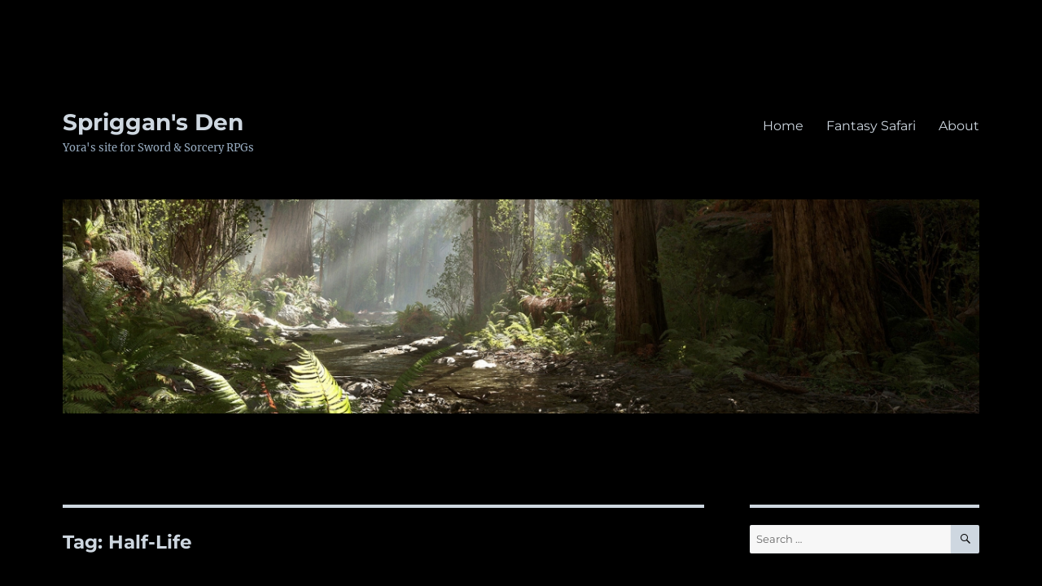

--- FILE ---
content_type: text/html; charset=UTF-8
request_url: http://spriggans-den.com/tag/half-life/
body_size: 16203
content:
<!DOCTYPE html>
<html lang="en-US" prefix="og: http://ogp.me/ns#" class="no-js">
<head>
	<meta charset="UTF-8">
	<meta name="viewport" content="width=device-width, initial-scale=1.0">
	<link rel="profile" href="https://gmpg.org/xfn/11">
		<script>(function(html){html.className = html.className.replace(/\bno-js\b/,'js')})(document.documentElement);</script>
<title>Half-Life &#8211; Spriggan&#039;s Den</title>
<meta name='robots' content='max-image-preview:large' />
	<style>img:is([sizes="auto" i], [sizes^="auto," i]) { contain-intrinsic-size: 3000px 1500px }</style>
	<link rel="alternate" type="application/rss+xml" title="Spriggan&#039;s Den &raquo; Feed" href="https://spriggans-den.com/feed/" />
<link rel="alternate" type="application/rss+xml" title="Spriggan&#039;s Den &raquo; Comments Feed" href="https://spriggans-den.com/comments/feed/" />
<link rel="alternate" type="application/rss+xml" title="Spriggan&#039;s Den &raquo; Half-Life Tag Feed" href="https://spriggans-den.com/tag/half-life/feed/" />
<script>
window._wpemojiSettings = {"baseUrl":"https:\/\/s.w.org\/images\/core\/emoji\/16.0.1\/72x72\/","ext":".png","svgUrl":"https:\/\/s.w.org\/images\/core\/emoji\/16.0.1\/svg\/","svgExt":".svg","source":{"concatemoji":"http:\/\/spriggans-den.com\/wp-includes\/js\/wp-emoji-release.min.js?ver=6.8.3"}};
/*! This file is auto-generated */
!function(s,n){var o,i,e;function c(e){try{var t={supportTests:e,timestamp:(new Date).valueOf()};sessionStorage.setItem(o,JSON.stringify(t))}catch(e){}}function p(e,t,n){e.clearRect(0,0,e.canvas.width,e.canvas.height),e.fillText(t,0,0);var t=new Uint32Array(e.getImageData(0,0,e.canvas.width,e.canvas.height).data),a=(e.clearRect(0,0,e.canvas.width,e.canvas.height),e.fillText(n,0,0),new Uint32Array(e.getImageData(0,0,e.canvas.width,e.canvas.height).data));return t.every(function(e,t){return e===a[t]})}function u(e,t){e.clearRect(0,0,e.canvas.width,e.canvas.height),e.fillText(t,0,0);for(var n=e.getImageData(16,16,1,1),a=0;a<n.data.length;a++)if(0!==n.data[a])return!1;return!0}function f(e,t,n,a){switch(t){case"flag":return n(e,"\ud83c\udff3\ufe0f\u200d\u26a7\ufe0f","\ud83c\udff3\ufe0f\u200b\u26a7\ufe0f")?!1:!n(e,"\ud83c\udde8\ud83c\uddf6","\ud83c\udde8\u200b\ud83c\uddf6")&&!n(e,"\ud83c\udff4\udb40\udc67\udb40\udc62\udb40\udc65\udb40\udc6e\udb40\udc67\udb40\udc7f","\ud83c\udff4\u200b\udb40\udc67\u200b\udb40\udc62\u200b\udb40\udc65\u200b\udb40\udc6e\u200b\udb40\udc67\u200b\udb40\udc7f");case"emoji":return!a(e,"\ud83e\udedf")}return!1}function g(e,t,n,a){var r="undefined"!=typeof WorkerGlobalScope&&self instanceof WorkerGlobalScope?new OffscreenCanvas(300,150):s.createElement("canvas"),o=r.getContext("2d",{willReadFrequently:!0}),i=(o.textBaseline="top",o.font="600 32px Arial",{});return e.forEach(function(e){i[e]=t(o,e,n,a)}),i}function t(e){var t=s.createElement("script");t.src=e,t.defer=!0,s.head.appendChild(t)}"undefined"!=typeof Promise&&(o="wpEmojiSettingsSupports",i=["flag","emoji"],n.supports={everything:!0,everythingExceptFlag:!0},e=new Promise(function(e){s.addEventListener("DOMContentLoaded",e,{once:!0})}),new Promise(function(t){var n=function(){try{var e=JSON.parse(sessionStorage.getItem(o));if("object"==typeof e&&"number"==typeof e.timestamp&&(new Date).valueOf()<e.timestamp+604800&&"object"==typeof e.supportTests)return e.supportTests}catch(e){}return null}();if(!n){if("undefined"!=typeof Worker&&"undefined"!=typeof OffscreenCanvas&&"undefined"!=typeof URL&&URL.createObjectURL&&"undefined"!=typeof Blob)try{var e="postMessage("+g.toString()+"("+[JSON.stringify(i),f.toString(),p.toString(),u.toString()].join(",")+"));",a=new Blob([e],{type:"text/javascript"}),r=new Worker(URL.createObjectURL(a),{name:"wpTestEmojiSupports"});return void(r.onmessage=function(e){c(n=e.data),r.terminate(),t(n)})}catch(e){}c(n=g(i,f,p,u))}t(n)}).then(function(e){for(var t in e)n.supports[t]=e[t],n.supports.everything=n.supports.everything&&n.supports[t],"flag"!==t&&(n.supports.everythingExceptFlag=n.supports.everythingExceptFlag&&n.supports[t]);n.supports.everythingExceptFlag=n.supports.everythingExceptFlag&&!n.supports.flag,n.DOMReady=!1,n.readyCallback=function(){n.DOMReady=!0}}).then(function(){return e}).then(function(){var e;n.supports.everything||(n.readyCallback(),(e=n.source||{}).concatemoji?t(e.concatemoji):e.wpemoji&&e.twemoji&&(t(e.twemoji),t(e.wpemoji)))}))}((window,document),window._wpemojiSettings);
</script>
<style id='wp-emoji-styles-inline-css'>

	img.wp-smiley, img.emoji {
		display: inline !important;
		border: none !important;
		box-shadow: none !important;
		height: 1em !important;
		width: 1em !important;
		margin: 0 0.07em !important;
		vertical-align: -0.1em !important;
		background: none !important;
		padding: 0 !important;
	}
</style>
<style id='classic-theme-styles-inline-css'>
/*! This file is auto-generated */
.wp-block-button__link{color:#fff;background-color:#32373c;border-radius:9999px;box-shadow:none;text-decoration:none;padding:calc(.667em + 2px) calc(1.333em + 2px);font-size:1.125em}.wp-block-file__button{background:#32373c;color:#fff;text-decoration:none}
</style>
<style id='activitypub-follow-me-style-inline-css'>
body.modal-open{overflow:hidden}.activitypub-modal__overlay{align-items:center;background-color:rgba(0,0,0,.5);bottom:0;color:initial;display:flex;justify-content:center;left:0;padding:1rem;position:fixed;right:0;top:0;z-index:100000}.activitypub-modal__overlay.compact{align-items:flex-start;background-color:transparent;bottom:auto;justify-content:flex-start;left:auto;padding:0;position:absolute;right:auto;top:auto;z-index:100}.activitypub-modal__overlay[hidden]{display:none}.activitypub-modal__frame{animation:activitypub-modal-appear .2s ease-out;background-color:var(--wp--preset--color--white,#fff);border-radius:8px;box-shadow:0 5px 15px rgba(0,0,0,.3);display:flex;flex-direction:column;max-height:calc(100vh - 2rem);max-width:660px;overflow:hidden;width:100%}.compact .activitypub-modal__frame{box-shadow:0 2px 8px rgba(0,0,0,.1);max-height:300px;max-width:-moz-min-content;max-width:min-content;min-width:250px;width:auto}.activitypub-modal__header{align-items:center;border-bottom:1px solid var(--wp--preset--color--light-gray,#f0f0f0);display:flex;flex-shrink:0;justify-content:space-between;padding:2rem 2rem 1.5rem}.compact .activitypub-modal__header{display:none}.activitypub-modal__header .activitypub-modal__close{align-items:center;border:none;cursor:pointer;display:flex;justify-content:center;padding:.5rem;width:auto}.activitypub-modal__header .activitypub-modal__close:active{border:none;padding:.5rem}.activitypub-modal__title{font-size:130%;font-weight:600;line-height:1.4;margin:0!important}.activitypub-modal__content{overflow-y:auto}@keyframes activitypub-modal-appear{0%{opacity:0;transform:translateY(20px)}to{opacity:1;transform:translateY(0)}}.activitypub-follow-me-block-wrapper{display:block;margin:1rem 0;position:relative}.activitypub-follow-me-block-wrapper .activitypub-profile{padding:1rem 0}.activitypub-follow-me-block-wrapper .activitypub-profile__body{display:flex;flex-wrap:wrap}.activitypub-follow-me-block-wrapper .activitypub-profile__avatar{border-radius:50%;height:75px;margin-right:1rem;-o-object-fit:cover;object-fit:cover;width:75px}.activitypub-follow-me-block-wrapper .activitypub-profile__content{align-items:center;display:flex;flex:1;flex-wrap:wrap;justify-content:space-between;min-width:0}.activitypub-follow-me-block-wrapper .activitypub-profile__info{display:block;flex:1;min-width:0}.activitypub-follow-me-block-wrapper .activitypub-profile__name{font-size:1.25em;overflow:hidden;text-overflow:ellipsis;white-space:nowrap}.activitypub-follow-me-block-wrapper .activitypub-profile__handle,.activitypub-follow-me-block-wrapper .activitypub-profile__name{color:inherit;line-height:1.2;overflow:hidden;text-overflow:ellipsis;white-space:nowrap}.activitypub-follow-me-block-wrapper .activitypub-profile div.wp-block-button{align-items:center;display:flex;margin:0 0 0 1rem}.activitypub-follow-me-block-wrapper .activitypub-profile .wp-block-button__link{margin:0}.activitypub-follow-me-block-wrapper .activitypub-profile .is-small{font-size:.8rem;padding:.25rem .5rem}.activitypub-follow-me-block-wrapper .activitypub-profile .is-compact{font-size:.9rem;padding:.4rem .8rem}.activitypub-follow-me-block-wrapper:not(.is-style-button-only):not(.is-style-profile) .activitypub-profile__bio,.activitypub-follow-me-block-wrapper:not(.is-style-button-only):not(.is-style-profile) .activitypub-profile__stats{display:none}.activitypub-follow-me-block-wrapper.is-style-button-only .activitypub-profile{padding:0}.activitypub-follow-me-block-wrapper.is-style-button-only .activitypub-profile__body{display:block;padding:0}.activitypub-follow-me-block-wrapper.is-style-button-only .activitypub-profile__content{display:inline}.activitypub-follow-me-block-wrapper.is-style-button-only div.wp-block-button{display:inline-block;margin:0}.activitypub-follow-me-block-wrapper.is-style-button-only .activitypub-profile__avatar,.activitypub-follow-me-block-wrapper.is-style-button-only .activitypub-profile__bio,.activitypub-follow-me-block-wrapper.is-style-button-only .activitypub-profile__handle,.activitypub-follow-me-block-wrapper.is-style-button-only .activitypub-profile__name,.activitypub-follow-me-block-wrapper.is-style-button-only .activitypub-profile__stats{display:none}.activitypub-follow-me-block-wrapper.is-style-profile{border-radius:8px;box-shadow:0 2px 8px rgba(0,0,0,.1);overflow:hidden}.activitypub-follow-me-block-wrapper.is-style-profile .activitypub-profile,.activitypub-follow-me-block-wrapper.is-style-profile.has-background .activitypub-profile{padding:0}.activitypub-follow-me-block-wrapper.is-style-profile .activitypub-profile__header{background-color:#ccc;background-position:50%;background-size:cover;height:120px;width:100%}.activitypub-follow-me-block-wrapper.is-style-profile .activitypub-profile__body{padding:1rem}.activitypub-follow-me-block-wrapper.is-style-profile .activitypub-profile__avatar{height:64px;width:64px}.activitypub-follow-me-block-wrapper.is-style-profile .activitypub-profile__content{flex:1;min-width:0}.activitypub-follow-me-block-wrapper.is-style-profile .activitypub-profile__name{margin-bottom:.25rem}.activitypub-follow-me-block-wrapper.is-style-profile .activitypub-profile__bio{font-size:90%;line-height:1.4;margin-top:16px;width:100%}.activitypub-follow-me-block-wrapper.is-style-profile .activitypub-profile__bio p{margin:0 0 .5rem}.activitypub-follow-me-block-wrapper.is-style-profile .activitypub-profile__bio p:last-child{margin-bottom:0}.activitypub-follow-me-block-wrapper.is-style-profile .activitypub-profile__stats{display:flex;font-size:.9em;gap:16px;margin-top:1rem;width:100%}.activitypub-follow-me-block-wrapper.has-background .activitypub-profile,.activitypub-follow-me-block-wrapper.has-border .activitypub-profile{padding-left:1rem;padding-right:1rem}.activitypub-dialog__section{border-bottom:1px solid var(--wp--preset--color--light-gray,#f0f0f0);padding:1.5rem 2rem}.activitypub-dialog__section:last-child{border-bottom:none;padding-bottom:2rem}.activitypub-dialog__section h4{font-size:110%;margin-bottom:.5rem;margin-top:0}.activitypub-dialog__description{color:inherit;font-size:95%;margin-bottom:1rem}.activitypub-dialog__button-group{display:flex;margin-bottom:.5rem;width:100%}.activitypub-dialog__button-group input[type]{border:1px solid var(--wp--preset--color--gray,#e2e4e7);border-radius:4px 0 0 4px;flex:1;line-height:1;margin:0}.activitypub-dialog__button-group input[type]::-moz-placeholder{opacity:.5}.activitypub-dialog__button-group input[type]::placeholder{opacity:.5}.activitypub-dialog__button-group input[type][aria-invalid=true]{border-color:var(--wp--preset--color--vivid-red)}.activitypub-dialog__button-group button{border-radius:0 4px 4px 0!important;margin-left:-1px!important;min-width:22.5%;width:auto}.activitypub-dialog__error{color:var(--wp--preset--color--vivid-red);font-size:90%;margin-top:.5rem}

</style>
<link rel='stylesheet' id='activitypub-followers-style-css' href='http://spriggans-den.com/wp-content/plugins/activitypub/build/followers/style-index.css?ver=2.0.1' media='all' />
<style id='activitypub-reactions-style-inline-css'>
body.modal-open{overflow:hidden}.activitypub-modal__overlay{align-items:center;background-color:rgba(0,0,0,.5);bottom:0;color:initial;display:flex;justify-content:center;left:0;padding:1rem;position:fixed;right:0;top:0;z-index:100000}.activitypub-modal__overlay.compact{align-items:flex-start;background-color:transparent;bottom:auto;justify-content:flex-start;left:auto;padding:0;position:absolute;right:auto;top:auto;z-index:100}.activitypub-modal__overlay[hidden]{display:none}.activitypub-modal__frame{animation:activitypub-modal-appear .2s ease-out;background-color:var(--wp--preset--color--white,#fff);border-radius:8px;box-shadow:0 5px 15px rgba(0,0,0,.3);display:flex;flex-direction:column;max-height:calc(100vh - 2rem);max-width:660px;overflow:hidden;width:100%}.compact .activitypub-modal__frame{box-shadow:0 2px 8px rgba(0,0,0,.1);max-height:300px;max-width:-moz-min-content;max-width:min-content;min-width:250px;width:auto}.activitypub-modal__header{align-items:center;border-bottom:1px solid var(--wp--preset--color--light-gray,#f0f0f0);display:flex;flex-shrink:0;justify-content:space-between;padding:2rem 2rem 1.5rem}.compact .activitypub-modal__header{display:none}.activitypub-modal__header .activitypub-modal__close{align-items:center;border:none;cursor:pointer;display:flex;justify-content:center;padding:.5rem;width:auto}.activitypub-modal__header .activitypub-modal__close:active{border:none;padding:.5rem}.activitypub-modal__title{font-size:130%;font-weight:600;line-height:1.4;margin:0!important}.activitypub-modal__content{overflow-y:auto}@keyframes activitypub-modal-appear{0%{opacity:0;transform:translateY(20px)}to{opacity:1;transform:translateY(0)}}.wp-block-activitypub-reactions{margin-bottom:2rem;margin-top:2rem;position:relative}.wp-block-activitypub-reactions.has-background,.wp-block-activitypub-reactions.has-border{box-sizing:border-box;padding:2rem}.wp-block-activitypub-reactions .activitypub-reactions{display:flex;flex-direction:column;flex-wrap:wrap}.wp-block-activitypub-reactions .reaction-group{align-items:center;display:flex;gap:.75rem;justify-content:flex-start;margin:.5em 0;position:relative;width:100%}@media(max-width:782px){.wp-block-activitypub-reactions .reaction-group:has(.reaction-avatars:not(:empty)){justify-content:space-between}}.wp-block-activitypub-reactions .reaction-group .reaction-avatars{align-items:center;display:flex;flex-direction:row;list-style:none;margin:0!important;padding:0}.wp-block-activitypub-reactions .reaction-group .reaction-avatars li{margin:0 -10px 0 0;padding:0;transition:transform .2s ease}.wp-block-activitypub-reactions .reaction-group .reaction-avatars li:not([hidden]):not(:has(~li:not([hidden]))){margin-right:0}.wp-block-activitypub-reactions .reaction-group .reaction-avatars li:hover{transform:translateY(-2px);z-index:2}.wp-block-activitypub-reactions .reaction-group .reaction-avatars li a{border-radius:50%;box-shadow:none;display:block;line-height:1;text-decoration:none}.wp-block-activitypub-reactions .reaction-group .reaction-avatar{max-height:32px;max-width:32px;overflow:hidden;-moz-force-broken-image-icon:1;border:.5px solid var(--wp--preset--color--contrast,hsla(0,0%,100%,.8));border-radius:50%;box-shadow:0 0 0 .5px hsla(0,0%,100%,.8),0 1px 3px rgba(0,0,0,.2);transition:transform .6s cubic-bezier(.34,1.56,.64,1);will-change:transform}.wp-block-activitypub-reactions .reaction-group .reaction-avatar:focus-visible,.wp-block-activitypub-reactions .reaction-group .reaction-avatar:hover{position:relative;transform:translateY(-5px);z-index:1}.wp-block-activitypub-reactions .reaction-group .reaction-label{align-items:center;background:none;border:none;border-radius:4px;color:currentColor;display:flex;flex:0 0 auto;font-size:70%;gap:.25rem;padding:.25rem .5rem;text-decoration:none;transition:background-color .2s ease;white-space:nowrap}.wp-block-activitypub-reactions .reaction-group .reaction-label:hover{background-color:rgba(0,0,0,.05);color:currentColor}.wp-block-activitypub-reactions .reaction-group .reaction-label:focus:not(:disabled){box-shadow:none;outline:1px solid currentColor;outline-offset:2px}.reactions-list{list-style:none;margin:0!important;padding:.5rem}.components-popover__content>.reactions-list{padding:0}.reactions-list .reaction-item{margin:0 0 .5rem}.reactions-list .reaction-item:last-child{margin-bottom:0}.reactions-list .reaction-item a{align-items:center;border-radius:4px;box-shadow:none;color:inherit;display:flex;gap:.75rem;padding:.5rem;text-decoration:none;transition:background-color .2s ease}.reactions-list .reaction-item a:hover{background-color:rgba(0,0,0,.03)}.reactions-list .reaction-item img{border:1px solid var(--wp--preset--color--light-gray,#f0f0f0);border-radius:50%;box-shadow:none;height:36px;width:36px}.reactions-list .reaction-item .reaction-name{font-size:75%}.components-popover__content{box-shadow:0 2px 8px rgba(0,0,0,.1);max-height:300px;max-width:-moz-min-content;max-width:min-content;min-width:250px;padding:.5rem;width:auto}

</style>
<style id='activitypub-reply-style-inline-css'>
.activitypub-embed{background:#fff;border:1px solid #e6e6e6;border-radius:12px;font-family:-apple-system,BlinkMacSystemFont,Segoe UI,Roboto,Helvetica,Arial,sans-serif;max-width:100%;padding:0}.activitypub-reply-block .activitypub-embed{margin:1em 0}.activitypub-embed-header{align-items:center;display:flex;gap:10px;padding:15px}.activitypub-embed-header img{border-radius:50%;height:48px;width:48px}.activitypub-embed-header-text{flex-grow:1}.activitypub-embed-header-text h2{color:#000;font-size:15px;font-weight:600;margin:0;padding:0}.activitypub-embed-header-text .ap-account{color:#687684;font-size:14px;text-decoration:none}.activitypub-embed-content{padding:0 15px 15px}.activitypub-embed-content .ap-title{color:#000;font-size:23px;font-weight:600;margin:0 0 10px;padding:0}.activitypub-embed-content .ap-subtitle{color:#000;font-size:15px;margin:0 0 15px}.activitypub-embed-content .ap-preview{border:1px solid #e6e6e6}.activitypub-embed-content .ap-preview img{display:block;height:auto}.activitypub-embed-content .ap-preview{border-radius:8px;box-sizing:border-box;display:grid;gap:2px;grid-template-columns:1fr 1fr;grid-template-rows:1fr 1fr;margin:1em 0 0;min-height:64px;overflow:hidden;position:relative;width:100%}.activitypub-embed-content .ap-preview.layout-1{grid-template-columns:1fr;grid-template-rows:1fr}.activitypub-embed-content .ap-preview.layout-2{aspect-ratio:auto;grid-template-rows:1fr;height:auto}.activitypub-embed-content .ap-preview.layout-3>img:first-child{grid-row:span 2}.activitypub-embed-content .ap-preview img{border:0;box-sizing:border-box;display:inline-block;height:100%;-o-object-fit:cover;object-fit:cover;overflow:hidden;position:relative;width:100%}.activitypub-embed-content .ap-preview audio,.activitypub-embed-content .ap-preview video{display:block;grid-column:1/span 2;max-width:100%}.activitypub-embed-content .ap-preview audio{width:100%}.activitypub-embed-content .ap-preview-text{padding:15px}.activitypub-embed-meta{border-top:1px solid #e6e6e6;color:#687684;display:flex;font-size:13px;gap:15px;padding:15px}.activitypub-embed-meta .ap-stat{align-items:center;display:flex;gap:5px}@media only screen and (max-width:399px){.activitypub-embed-meta span.ap-stat{display:none!important}}.activitypub-embed-meta a.ap-stat{color:inherit;text-decoration:none}.activitypub-embed-meta strong{color:#000;font-weight:600}.activitypub-embed-meta .ap-stat-label{color:#687684}.wp-block-activitypub-reply .components-spinner{height:12px;margin-bottom:0;margin-top:0;width:12px}

</style>
<link rel='stylesheet' id='twentysixteen-fonts-css' href='http://spriggans-den.com/wp-content/themes/twentysixteen/fonts/merriweather-plus-montserrat-plus-inconsolata.css?ver=20230328' media='all' />
<link rel='stylesheet' id='genericons-css' href='http://spriggans-den.com/wp-content/themes/twentysixteen/genericons/genericons.css?ver=20201208' media='all' />
<link rel='stylesheet' id='twentysixteen-style-css' href='http://spriggans-den.com/wp-content/themes/twentysixteen/style.css?ver=20250715' media='all' />
<style id='twentysixteen-style-inline-css'>
	/* Color Scheme */

	/* Background Color */
	body {
		background-color: #262626;
	}

	/* Page Background Color */
	.site {
		background-color: #1a1a1a;
	}

	mark,
	ins,
	button,
	button[disabled]:hover,
	button[disabled]:focus,
	input[type="button"],
	input[type="button"][disabled]:hover,
	input[type="button"][disabled]:focus,
	input[type="reset"],
	input[type="reset"][disabled]:hover,
	input[type="reset"][disabled]:focus,
	input[type="submit"],
	input[type="submit"][disabled]:hover,
	input[type="submit"][disabled]:focus,
	.menu-toggle.toggled-on,
	.menu-toggle.toggled-on:hover,
	.menu-toggle.toggled-on:focus,
	.pagination .prev,
	.pagination .next,
	.pagination .prev:hover,
	.pagination .prev:focus,
	.pagination .next:hover,
	.pagination .next:focus,
	.pagination .nav-links:before,
	.pagination .nav-links:after,
	.widget_calendar tbody a,
	.widget_calendar tbody a:hover,
	.widget_calendar tbody a:focus,
	.page-links a,
	.page-links a:hover,
	.page-links a:focus {
		color: #1a1a1a;
	}

	/* Link Color */
	.menu-toggle:hover,
	.menu-toggle:focus,
	a,
	.main-navigation a:hover,
	.main-navigation a:focus,
	.dropdown-toggle:hover,
	.dropdown-toggle:focus,
	.social-navigation a:hover:before,
	.social-navigation a:focus:before,
	.post-navigation a:hover .post-title,
	.post-navigation a:focus .post-title,
	.tagcloud a:hover,
	.tagcloud a:focus,
	.site-branding .site-title a:hover,
	.site-branding .site-title a:focus,
	.entry-title a:hover,
	.entry-title a:focus,
	.entry-footer a:hover,
	.entry-footer a:focus,
	.comment-metadata a:hover,
	.comment-metadata a:focus,
	.pingback .comment-edit-link:hover,
	.pingback .comment-edit-link:focus,
	.comment-reply-link,
	.comment-reply-link:hover,
	.comment-reply-link:focus,
	.required,
	.site-info a:hover,
	.site-info a:focus {
		color: #9adffd;
	}

	mark,
	ins,
	button:hover,
	button:focus,
	input[type="button"]:hover,
	input[type="button"]:focus,
	input[type="reset"]:hover,
	input[type="reset"]:focus,
	input[type="submit"]:hover,
	input[type="submit"]:focus,
	.pagination .prev:hover,
	.pagination .prev:focus,
	.pagination .next:hover,
	.pagination .next:focus,
	.widget_calendar tbody a,
	.page-links a:hover,
	.page-links a:focus {
		background-color: #9adffd;
	}

	input[type="date"]:focus,
	input[type="time"]:focus,
	input[type="datetime-local"]:focus,
	input[type="week"]:focus,
	input[type="month"]:focus,
	input[type="text"]:focus,
	input[type="email"]:focus,
	input[type="url"]:focus,
	input[type="password"]:focus,
	input[type="search"]:focus,
	input[type="tel"]:focus,
	input[type="number"]:focus,
	textarea:focus,
	.tagcloud a:hover,
	.tagcloud a:focus,
	.menu-toggle:hover,
	.menu-toggle:focus {
		border-color: #9adffd;
	}

	/* Main Text Color */
	body,
	blockquote cite,
	blockquote small,
	.main-navigation a,
	.menu-toggle,
	.dropdown-toggle,
	.social-navigation a,
	.post-navigation a,
	.pagination a:hover,
	.pagination a:focus,
	.widget-title a,
	.site-branding .site-title a,
	.entry-title a,
	.page-links > .page-links-title,
	.comment-author,
	.comment-reply-title small a:hover,
	.comment-reply-title small a:focus {
		color: #e5e5e5;
	}

	blockquote,
	.menu-toggle.toggled-on,
	.menu-toggle.toggled-on:hover,
	.menu-toggle.toggled-on:focus,
	.post-navigation,
	.post-navigation div + div,
	.pagination,
	.widget,
	.page-header,
	.page-links a,
	.comments-title,
	.comment-reply-title {
		border-color: #e5e5e5;
	}

	button,
	button[disabled]:hover,
	button[disabled]:focus,
	input[type="button"],
	input[type="button"][disabled]:hover,
	input[type="button"][disabled]:focus,
	input[type="reset"],
	input[type="reset"][disabled]:hover,
	input[type="reset"][disabled]:focus,
	input[type="submit"],
	input[type="submit"][disabled]:hover,
	input[type="submit"][disabled]:focus,
	.menu-toggle.toggled-on,
	.menu-toggle.toggled-on:hover,
	.menu-toggle.toggled-on:focus,
	.pagination:before,
	.pagination:after,
	.pagination .prev,
	.pagination .next,
	.page-links a {
		background-color: #e5e5e5;
	}

	/* Secondary Text Color */

	/**
	 * IE8 and earlier will drop any block with CSS3 selectors.
	 * Do not combine these styles with the next block.
	 */
	body:not(.search-results) .entry-summary {
		color: #c1c1c1;
	}

	blockquote,
	.post-password-form label,
	a:hover,
	a:focus,
	a:active,
	.post-navigation .meta-nav,
	.image-navigation,
	.comment-navigation,
	.widget_recent_entries .post-date,
	.widget_rss .rss-date,
	.widget_rss cite,
	.site-description,
	.author-bio,
	.entry-footer,
	.entry-footer a,
	.sticky-post,
	.taxonomy-description,
	.entry-caption,
	.comment-metadata,
	.pingback .edit-link,
	.comment-metadata a,
	.pingback .comment-edit-link,
	.comment-form label,
	.comment-notes,
	.comment-awaiting-moderation,
	.logged-in-as,
	.form-allowed-tags,
	.site-info,
	.site-info a,
	.wp-caption .wp-caption-text,
	.gallery-caption,
	.widecolumn label,
	.widecolumn .mu_register label {
		color: #c1c1c1;
	}

	.widget_calendar tbody a:hover,
	.widget_calendar tbody a:focus {
		background-color: #c1c1c1;
	}

	/* Border Color */
	fieldset,
	pre,
	abbr,
	acronym,
	table,
	th,
	td,
	input[type="date"],
	input[type="time"],
	input[type="datetime-local"],
	input[type="week"],
	input[type="month"],
	input[type="text"],
	input[type="email"],
	input[type="url"],
	input[type="password"],
	input[type="search"],
	input[type="tel"],
	input[type="number"],
	textarea,
	.main-navigation li,
	.main-navigation .primary-menu,
	.menu-toggle,
	.dropdown-toggle:after,
	.social-navigation a,
	.image-navigation,
	.comment-navigation,
	.tagcloud a,
	.entry-content,
	.entry-summary,
	.page-links a,
	.page-links > span,
	.comment-list article,
	.comment-list .pingback,
	.comment-list .trackback,
	.comment-reply-link,
	.no-comments,
	.widecolumn .mu_register .mu_alert {
		border-color: #e5e5e5; /* Fallback for IE7 and IE8 */
		border-color: rgba( 229, 229, 229, 0.2);
	}

	hr,
	code {
		background-color: #e5e5e5; /* Fallback for IE7 and IE8 */
		background-color: rgba( 229, 229, 229, 0.2);
	}

	@media screen and (min-width: 56.875em) {
		.main-navigation li:hover > a,
		.main-navigation li.focus > a {
			color: #9adffd;
		}

		.main-navigation ul ul,
		.main-navigation ul ul li {
			border-color: rgba( 229, 229, 229, 0.2);
		}

		.main-navigation ul ul:before {
			border-top-color: rgba( 229, 229, 229, 0.2);
			border-bottom-color: rgba( 229, 229, 229, 0.2);
		}

		.main-navigation ul ul li {
			background-color: #1a1a1a;
		}

		.main-navigation ul ul:after {
			border-top-color: #1a1a1a;
			border-bottom-color: #1a1a1a;
		}
	}


		/* Custom Page Background Color */
		.site {
			background-color: #000000;
		}

		mark,
		ins,
		button,
		button[disabled]:hover,
		button[disabled]:focus,
		input[type="button"],
		input[type="button"][disabled]:hover,
		input[type="button"][disabled]:focus,
		input[type="reset"],
		input[type="reset"][disabled]:hover,
		input[type="reset"][disabled]:focus,
		input[type="submit"],
		input[type="submit"][disabled]:hover,
		input[type="submit"][disabled]:focus,
		.menu-toggle.toggled-on,
		.menu-toggle.toggled-on:hover,
		.menu-toggle.toggled-on:focus,
		.pagination .prev,
		.pagination .next,
		.pagination .prev:hover,
		.pagination .prev:focus,
		.pagination .next:hover,
		.pagination .next:focus,
		.pagination .nav-links:before,
		.pagination .nav-links:after,
		.widget_calendar tbody a,
		.widget_calendar tbody a:hover,
		.widget_calendar tbody a:focus,
		.page-links a,
		.page-links a:hover,
		.page-links a:focus {
			color: #000000;
		}

		@media screen and (min-width: 56.875em) {
			.main-navigation ul ul li {
				background-color: #000000;
			}

			.main-navigation ul ul:after {
				border-top-color: #000000;
				border-bottom-color: #000000;
			}
		}
	

		/* Custom Link Color */
		.menu-toggle:hover,
		.menu-toggle:focus,
		a,
		.main-navigation a:hover,
		.main-navigation a:focus,
		.dropdown-toggle:hover,
		.dropdown-toggle:focus,
		.social-navigation a:hover:before,
		.social-navigation a:focus:before,
		.post-navigation a:hover .post-title,
		.post-navigation a:focus .post-title,
		.tagcloud a:hover,
		.tagcloud a:focus,
		.site-branding .site-title a:hover,
		.site-branding .site-title a:focus,
		.entry-title a:hover,
		.entry-title a:focus,
		.entry-footer a:hover,
		.entry-footer a:focus,
		.comment-metadata a:hover,
		.comment-metadata a:focus,
		.pingback .comment-edit-link:hover,
		.pingback .comment-edit-link:focus,
		.comment-reply-link,
		.comment-reply-link:hover,
		.comment-reply-link:focus,
		.required,
		.site-info a:hover,
		.site-info a:focus {
			color: #377fbf;
		}

		mark,
		ins,
		button:hover,
		button:focus,
		input[type="button"]:hover,
		input[type="button"]:focus,
		input[type="reset"]:hover,
		input[type="reset"]:focus,
		input[type="submit"]:hover,
		input[type="submit"]:focus,
		.pagination .prev:hover,
		.pagination .prev:focus,
		.pagination .next:hover,
		.pagination .next:focus,
		.widget_calendar tbody a,
		.page-links a:hover,
		.page-links a:focus {
			background-color: #377fbf;
		}

		input[type="date"]:focus,
		input[type="time"]:focus,
		input[type="datetime-local"]:focus,
		input[type="week"]:focus,
		input[type="month"]:focus,
		input[type="text"]:focus,
		input[type="email"]:focus,
		input[type="url"]:focus,
		input[type="password"]:focus,
		input[type="search"]:focus,
		input[type="tel"]:focus,
		input[type="number"]:focus,
		textarea:focus,
		.tagcloud a:hover,
		.tagcloud a:focus,
		.menu-toggle:hover,
		.menu-toggle:focus {
			border-color: #377fbf;
		}

		@media screen and (min-width: 56.875em) {
			.main-navigation li:hover > a,
			.main-navigation li.focus > a {
				color: #377fbf;
			}
		}
	

		/* Custom Main Text Color */
		body,
		blockquote cite,
		blockquote small,
		.main-navigation a,
		.menu-toggle,
		.dropdown-toggle,
		.social-navigation a,
		.post-navigation a,
		.pagination a:hover,
		.pagination a:focus,
		.widget-title a,
		.site-branding .site-title a,
		.entry-title a,
		.page-links > .page-links-title,
		.comment-author,
		.comment-reply-title small a:hover,
		.comment-reply-title small a:focus {
			color: #ced7e0
		}

		blockquote,
		.menu-toggle.toggled-on,
		.menu-toggle.toggled-on:hover,
		.menu-toggle.toggled-on:focus,
		.post-navigation,
		.post-navigation div + div,
		.pagination,
		.widget,
		.page-header,
		.page-links a,
		.comments-title,
		.comment-reply-title {
			border-color: #ced7e0;
		}

		button,
		button[disabled]:hover,
		button[disabled]:focus,
		input[type="button"],
		input[type="button"][disabled]:hover,
		input[type="button"][disabled]:focus,
		input[type="reset"],
		input[type="reset"][disabled]:hover,
		input[type="reset"][disabled]:focus,
		input[type="submit"],
		input[type="submit"][disabled]:hover,
		input[type="submit"][disabled]:focus,
		.menu-toggle.toggled-on,
		.menu-toggle.toggled-on:hover,
		.menu-toggle.toggled-on:focus,
		.pagination:before,
		.pagination:after,
		.pagination .prev,
		.pagination .next,
		.page-links a {
			background-color: #ced7e0;
		}

		/* Border Color */
		fieldset,
		pre,
		abbr,
		acronym,
		table,
		th,
		td,
		input[type="date"],
		input[type="time"],
		input[type="datetime-local"],
		input[type="week"],
		input[type="month"],
		input[type="text"],
		input[type="email"],
		input[type="url"],
		input[type="password"],
		input[type="search"],
		input[type="tel"],
		input[type="number"],
		textarea,
		.main-navigation li,
		.main-navigation .primary-menu,
		.menu-toggle,
		.dropdown-toggle:after,
		.social-navigation a,
		.image-navigation,
		.comment-navigation,
		.tagcloud a,
		.entry-content,
		.entry-summary,
		.page-links a,
		.page-links > span,
		.comment-list article,
		.comment-list .pingback,
		.comment-list .trackback,
		.comment-reply-link,
		.no-comments,
		.widecolumn .mu_register .mu_alert {
			border-color: #ced7e0; /* Fallback for IE7 and IE8 */
			border-color: rgba( 206, 215, 224, 0.2);
		}

		hr,
		code {
			background-color: #ced7e0; /* Fallback for IE7 and IE8 */
			background-color: rgba( 206, 215, 224, 0.2);
		}

		@media screen and (min-width: 56.875em) {
			.main-navigation ul ul,
			.main-navigation ul ul li {
				border-color: rgba( 206, 215, 224, 0.2);
			}

			.main-navigation ul ul:before {
				border-top-color: rgba( 206, 215, 224, 0.2);
				border-bottom-color: rgba( 206, 215, 224, 0.2);
			}
		}
	

		/* Custom Secondary Text Color */

		/**
		 * IE8 and earlier will drop any block with CSS3 selectors.
		 * Do not combine these styles with the next block.
		 */
		body:not(.search-results) .entry-summary {
			color: #97abbf;
		}

		blockquote,
		.post-password-form label,
		a:hover,
		a:focus,
		a:active,
		.post-navigation .meta-nav,
		.image-navigation,
		.comment-navigation,
		.widget_recent_entries .post-date,
		.widget_rss .rss-date,
		.widget_rss cite,
		.site-description,
		.author-bio,
		.entry-footer,
		.entry-footer a,
		.sticky-post,
		.taxonomy-description,
		.entry-caption,
		.comment-metadata,
		.pingback .edit-link,
		.comment-metadata a,
		.pingback .comment-edit-link,
		.comment-form label,
		.comment-notes,
		.comment-awaiting-moderation,
		.logged-in-as,
		.form-allowed-tags,
		.site-info,
		.site-info a,
		.wp-caption .wp-caption-text,
		.gallery-caption,
		.widecolumn label,
		.widecolumn .mu_register label {
			color: #97abbf;
		}

		.widget_calendar tbody a:hover,
		.widget_calendar tbody a:focus {
			background-color: #97abbf;
		}
	
</style>
<link rel='stylesheet' id='twentysixteen-block-style-css' href='http://spriggans-den.com/wp-content/themes/twentysixteen/css/blocks.css?ver=20240817' media='all' />
<!--[if lt IE 10]>
<link rel='stylesheet' id='twentysixteen-ie-css' href='http://spriggans-den.com/wp-content/themes/twentysixteen/css/ie.css?ver=20170530' media='all' />
<![endif]-->
<!--[if lt IE 9]>
<link rel='stylesheet' id='twentysixteen-ie8-css' href='http://spriggans-den.com/wp-content/themes/twentysixteen/css/ie8.css?ver=20170530' media='all' />
<![endif]-->
<!--[if lt IE 8]>
<link rel='stylesheet' id='twentysixteen-ie7-css' href='http://spriggans-den.com/wp-content/themes/twentysixteen/css/ie7.css?ver=20170530' media='all' />
<![endif]-->
<!--[if lt IE 9]>
<script src="http://spriggans-den.com/wp-content/themes/twentysixteen/js/html5.js?ver=3.7.3" id="twentysixteen-html5-js"></script>
<![endif]-->
<script src="http://spriggans-den.com/wp-includes/js/jquery/jquery.min.js?ver=3.7.1" id="jquery-core-js"></script>
<script src="http://spriggans-den.com/wp-includes/js/jquery/jquery-migrate.min.js?ver=3.4.1" id="jquery-migrate-js"></script>
<script id="twentysixteen-script-js-extra">
var screenReaderText = {"expand":"expand child menu","collapse":"collapse child menu"};
</script>
<script src="http://spriggans-den.com/wp-content/themes/twentysixteen/js/functions.js?ver=20230629" id="twentysixteen-script-js" defer data-wp-strategy="defer"></script>
<link rel="https://api.w.org/" href="https://spriggans-den.com/wp-json/" /><link rel="alternate" title="JSON" type="application/json" href="https://spriggans-den.com/wp-json/wp/v2/tags/221" /><link rel="EditURI" type="application/rsd+xml" title="RSD" href="https://spriggans-den.com/xmlrpc.php?rsd" />
<meta name="generator" content="WordPress 6.8.3" />
<meta property="og:title" name="og:title" content="Half-Life" />
<meta property="og:type" name="og:type" content="website" />
<meta property="og:description" name="og:description" content="Yora&#039;s site for Sword &amp; Sorcery RPGs" />
<meta property="og:locale" name="og:locale" content="en_US" />
<meta property="og:site_name" name="og:site_name" content="Spriggan&#039;s Den" />
<meta property="twitter:card" name="twitter:card" content="summary" />
<style>.recentcomments a{display:inline !important;padding:0 !important;margin:0 !important;}</style><style id="custom-background-css">
body.custom-background { background-color: #000000; }
</style>
			<style id="wp-custom-css">
			.content-area .post .entry-title {
	hyphens: manual;
}		</style>
		</head>

<body class="archive tag tag-half-life tag-221 custom-background wp-embed-responsive wp-theme-twentysixteen hfeed">
<div id="page" class="site">
	<div class="site-inner">
		<a class="skip-link screen-reader-text" href="#content">
			Skip to content		</a>

		<header id="masthead" class="site-header">
			<div class="site-header-main">
				<div class="site-branding">
																					<p class="site-title"><a href="https://spriggans-den.com/" rel="home" >Spriggan&#039;s Den</a></p>
												<p class="site-description">Yora&#039;s site for Sword &amp; Sorcery RPGs</p>
									</div><!-- .site-branding -->

									<button id="menu-toggle" class="menu-toggle">Menu</button>

					<div id="site-header-menu" class="site-header-menu">
													<nav id="site-navigation" class="main-navigation" aria-label="Primary Menu">
								<div class="menu-menu-1-container"><ul id="menu-menu-1" class="primary-menu"><li id="menu-item-40" class="menu-item menu-item-type-custom menu-item-object-custom menu-item-40"><a href="http://spriggans-den.com/">Home</a></li>
<li id="menu-item-1647" class="menu-item menu-item-type-post_type menu-item-object-page menu-item-1647"><a href="https://spriggans-den.com/fantasy-safari-index/">Fantasy Safari</a></li>
<li id="menu-item-41" class="menu-item menu-item-type-post_type menu-item-object-page menu-item-41"><a href="https://spriggans-den.com/about/">About</a></li>
</ul></div>							</nav><!-- .main-navigation -->
						
													<nav id="social-navigation" class="social-navigation" aria-label="Social Links Menu">
								<div class="menu-mastodon-container"><ul id="menu-mastodon" class="social-links-menu"><li id="menu-item-6291" class="menu-item menu-item-type-custom menu-item-object-custom menu-item-6291"><a rel="me" href="https://dice.camp/@Yora"><span class="screen-reader-text">@yora@dice.camp</span></a></li>
</ul></div>							</nav><!-- .social-navigation -->
											</div><!-- .site-header-menu -->
							</div><!-- .site-header-main -->

											<div class="header-image">
					<a href="https://spriggans-den.com/" rel="home" >
						<img src="http://spriggans-den.com/wp-content/uploads/2021/07/banner2.jpg" width="1200" height="280" alt="Spriggan&#039;s Den" sizes="(max-width: 709px) 85vw, (max-width: 909px) 81vw, (max-width: 1362px) 88vw, 1200px" srcset="https://spriggans-den.com/wp-content/uploads/2021/07/banner2.jpg 1200w, https://spriggans-den.com/wp-content/uploads/2021/07/banner2-300x70.jpg 300w, https://spriggans-den.com/wp-content/uploads/2021/07/banner2-1024x239.jpg 1024w, https://spriggans-den.com/wp-content/uploads/2021/07/banner2-768x179.jpg 768w" decoding="async" fetchpriority="high" />					</a>
				</div><!-- .header-image -->
					</header><!-- .site-header -->

		<div id="content" class="site-content">

	<div id="primary" class="content-area">
		<main id="main" class="site-main">

		
			<header class="page-header">
				<h1 class="page-title">Tag: <span>Half-Life</span></h1>			</header><!-- .page-header -->

			
<article id="post-6430" class="post-6430 post type-post status-publish format-standard hentry category-uncategorized tag-alien tag-half-life">
	<header class="entry-header">
		
		<h2 class="entry-title"><a href="https://spriggans-den.com/2023/01/27/no-im-with-the-science-team/" rel="bookmark">No! I&#8217;m with the science team!</a></h2>	</header><!-- .entry-header -->

	
	
	<div class="entry-content">
		<p>A mini-campaign in which the PCs are scientists, technicians, and security guards trying to escape from the ruined Black Mesa Research Facility.</p>
<p><a href="https://spriggans-den.com/wp-content/uploads/2023/01/black-mesa-e1674836013724.jpg"><img decoding="async" class="aligncenter size-full wp-image-6431" src="https://spriggans-den.com/wp-content/uploads/2023/01/black-mesa-e1674836013724.jpg" alt="" width="800" height="450" srcset="https://spriggans-den.com/wp-content/uploads/2023/01/black-mesa-e1674836013724.jpg 800w, https://spriggans-den.com/wp-content/uploads/2023/01/black-mesa-e1674836013724-300x169.jpg 300w, https://spriggans-den.com/wp-content/uploads/2023/01/black-mesa-e1674836013724-768x432.jpg 768w" sizes="(max-width: 709px) 85vw, (max-width: 909px) 67vw, (max-width: 984px) 61vw, (max-width: 1362px) 45vw, 600px" /></a><em>Half-Life</em> has had such a big impact on kids my generation and I know that a lot of the people I&#8217;ve played RPGs with over the years are also fans of it. But I don&#8217;t recall ever hearing anyone anywhere bring up the idea of using the game as the setting for an adventure or campaign. I guess it&#8217;s because the only kind of campaign we really had on the radar that wasn&#8217;t Fantasyland was either Star Wars or Shadowrun. Playing normal people in the mostly real world was never entertained as even an option.</p>
<p>After a few minutes of thinking about it, I realized that the Year Zero <em>Alien</em> game would be the perfect fit for a short campaign like this. (Unsurprisingly, as all sci-fi and horror themed shooters ever are heavily based on <em>Aliens</em>.) You got the technicians, scientists, and security archetypes for characters, there&#8217;s always the same undertones of company management having a good idea what fire they make their staff play with, and the tech level for machinery and personal equipment is pretty much the same.</p>
<p>This is, however, the full extend of my ideas so far. Walls shake, power goes out, nobody knows what&#8217;s going on. Try to find a way out of Black Mesa as alien monsters start killing people and later marines arrive to keep anything and anyone from getting out. Conveniently, any time a PC dies, you can always introduce new characters who have been hiding in a locked storeroom that the party is walking by. There is a certain temptation to make it a megadungeon, but when the goal is to find the fastest way to the exit, that&#8217;s probably a bad approach. Instead, it could work quite well to have certain bottlenecks where the players have only one or two possible exists from the current area, but they can still roam the current area freely to come up with ways past whatever obstacle is blocking the exit.</p>
	</div><!-- .entry-content -->

	<footer class="entry-footer">
		<span class="byline"><img alt='' src='https://secure.gravatar.com/avatar/1e1282c4ff80792104d265df31e069323d134194f35a44c1df001e891dc826bc?s=49&#038;d=mm&#038;r=pg' srcset='https://secure.gravatar.com/avatar/1e1282c4ff80792104d265df31e069323d134194f35a44c1df001e891dc826bc?s=98&#038;d=mm&#038;r=pg 2x' class='avatar avatar-49 photo' height='49' width='49' decoding='async'/><span class="screen-reader-text">Author </span><span class="author vcard"><a class="url fn n" href="https://spriggans-den.com/author/yora/">Yora</a></span></span><span class="posted-on"><span class="screen-reader-text">Posted on </span><a href="https://spriggans-den.com/2023/01/27/no-im-with-the-science-team/" rel="bookmark"><time class="entry-date published" datetime="2023-01-27T17:27:33+01:00">27/01/2023</time><time class="updated" datetime="2025-04-19T14:11:38+01:00">19/04/2025</time></a></span><span class="cat-links"><span class="screen-reader-text">Categories </span><a href="https://spriggans-den.com/category/uncategorized/" rel="category tag">uncategorized</a></span><span class="tags-links"><span class="screen-reader-text">Tags </span><a href="https://spriggans-den.com/tag/alien/" rel="tag">Alien</a>, <a href="https://spriggans-den.com/tag/half-life/" rel="tag">Half-Life</a></span><span class="comments-link"><a href="https://spriggans-den.com/2023/01/27/no-im-with-the-science-team/#respond">Leave a comment<span class="screen-reader-text"> on No! I&#8217;m with the science team!</span></a></span>			</footer><!-- .entry-footer -->
</article><!-- #post-6430 -->

		</main><!-- .site-main -->
	</div><!-- .content-area -->


	<aside id="secondary" class="sidebar widget-area">
		<section id="search-2" class="widget widget_search">
<form role="search" method="get" class="search-form" action="https://spriggans-den.com/">
	<label>
		<span class="screen-reader-text">
			Search for:		</span>
		<input type="search" class="search-field" placeholder="Search &hellip;" value="" name="s" />
	</label>
	<button type="submit" class="search-submit"><span class="screen-reader-text">
		Search	</span></button>
</form>
</section><section id="media_image-2" class="widget widget_media_image"><img width="225" height="300" src="https://spriggans-den.com/wp-content/uploads/2021/07/20small.jpg" class="image wp-image-5611  attachment-full size-full" alt="" style="max-width: 100%; height: auto;" decoding="async" loading="lazy" /></section><section id="text-10" class="widget widget_text"><h2 class="widget-title">Links</h2>			<div class="textwidget"><p><a href="http://udan-adan.blogspot.com/">Against The Wicked City</a><br />
<a href="https://akraticwizardry.blogspot.com/">Akratic Wizardry</a><br />
<a href="https://alldeadgenerations.blogspot.com/">All Dead Generations</a><br />
<a href="http://cavegirlgames.blogspot.com/">Cavegirl&#8217;s Game Stuff</a><br />
<a href="http://deltasdnd.blogspot.com/">Delta&#8217;s D&amp;D Hotspot</a><br />
<a href="http://diyanddragons.blogspot.com/">DIY &amp; Dragons</a><br />
<a href="http://dysonlogos.blog/">Dyson&#8217;s Dodecahedron</a><br />
<a href="http://goblinpunch.blogspot.com/">Goblin Punch</a><br />
<a href="https://grognardia.blogspot.com/">Grognardia</a><br />
<a href="https://grumpywizard.home.blog/">Grumpy Wizard</a><br />
<a href="http://hillcantons.blogspot.com/">Hill Cantons</a><br />
<a href="https://www.youtube.com/channel/UCkVdb9Yr8fc05_VbAVfskCA">Matthew Colville</a><br />
<a href="http://planetalgol.blogspot.com/">Planet Algol</a><br />
<a href="https://rancorpit.com/forums/index.php">The Rancor Pit</a><br />
<img loading="lazy" decoding="async" class="alignnone size-full" src="https://campaignwiki.org/osr/jupiter.svg" width="16" height="16" /><a href="https://campaignwiki.org/rpg/">RPG Planet</a></p>
</div>
		</section><section id="media_image-5" class="widget widget_media_image"><img width="225" height="300" src="https://spriggans-den.com/wp-content/uploads/2021/08/tumblr_n08immOoJx1rfyiu4o1_1280-e1628423573649.jpg" class="image wp-image-5720  attachment-full size-full" alt="" style="max-width: 100%; height: auto;" decoding="async" loading="lazy" /></section><section id="recent-comments-2" class="widget widget_recent_comments"><h2 class="widget-title">Recent Comments</h2><nav aria-label="Recent Comments"><ul id="recentcomments"><li class="recentcomments"><span class="comment-author-link"><a href="https://www.winner12.ai/" class="url" rel="ugc external nofollow">Football prediction software download</a></span> on <a href="https://spriggans-den.com/2025/09/16/how-do-you-do-piracy-in-space/#comment-208649">How do you do piracy&#8230; in SPACE!?</a></li><li class="recentcomments"><span class="comment-author-link">Disappointed person</span> on <a href="https://spriggans-den.com/2025/09/14/savage-worlds-and-deadlands-creator-shane-hensley-is-also-self-professed-as-a-neo-nazis/#comment-208586">Savage Worlds and Deadlands creator Shane Hensley is also self-professed as a Neo-Nazis</a></li><li class="recentcomments"><span class="comment-author-link">Fred</span> on <a href="https://spriggans-den.com/2025/09/14/savage-worlds-and-deadlands-creator-shane-hensley-is-also-self-professed-as-a-neo-nazis/#comment-207458">Savage Worlds and Deadlands creator Shane Hensley is also self-professed as a Neo-Nazis</a></li><li class="recentcomments"><span class="comment-author-link">Jeff</span> on <a href="https://spriggans-den.com/2025/09/14/savage-worlds-and-deadlands-creator-shane-hensley-is-also-self-professed-as-a-neo-nazis/#comment-206739">Savage Worlds and Deadlands creator Shane Hensley is also self-professed as a Neo-Nazis</a></li><li class="recentcomments"><span class="comment-author-link"><a href="http://spriggans-den.com" class="url" rel="ugc">Yora</a></span> on <a href="https://spriggans-den.com/2025/09/14/savage-worlds-and-deadlands-creator-shane-hensley-is-also-self-professed-as-a-neo-nazis/#comment-199461">Savage Worlds and Deadlands creator Shane Hensley is also self-professed as a Neo-Nazis</a></li><li class="recentcomments"><span class="comment-author-link">Ramón Soriano</span> on <a href="https://spriggans-den.com/2025/09/14/savage-worlds-and-deadlands-creator-shane-hensley-is-also-self-professed-as-a-neo-nazis/#comment-199425">Savage Worlds and Deadlands creator Shane Hensley is also self-professed as a Neo-Nazis</a></li><li class="recentcomments"><span class="comment-author-link">NinjaDebugger</span> on <a href="https://spriggans-den.com/2025/09/14/savage-worlds-and-deadlands-creator-shane-hensley-is-also-self-professed-as-a-neo-nazis/#comment-199342">Savage Worlds and Deadlands creator Shane Hensley is also self-professed as a Neo-Nazis</a></li><li class="recentcomments"><span class="comment-author-link"><a href="https://dice.camp/@audreygwinter" class="url" rel="ugc external nofollow">Audrey Winter</a></span> on <a href="https://dice.camp/@audreygwinter/115201955150536234">Savage Worlds and Deadlands creator Shane Hensley is also self-professed as a Neo-Nazis</a></li></ul></nav></section><section id="media_image-6" class="widget widget_media_image"><img width="225" height="300" src="https://spriggans-den.com/wp-content/uploads/2021/07/nplhcnfteE1tv3g49o1_1280small.jpg" class="image wp-image-5613  attachment-full size-full" alt="" style="max-width: 100%; height: auto;" decoding="async" loading="lazy" /></section><section id="text-3" class="widget widget_text"><h2 class="widget-title">RSS/Mastodon</h2>			<div class="textwidget"><p><img src="http://spriggans-den.com/wp-content/uploads/2013/11/RSS.gif"><br />
<a title="Entries RSS" href="http://spriggans-den.com/?feed=rss2">Entries RSS</a><br />
<a title="Comments RSS" href="http://spriggans-den.com/?feed=comments-rss2">Comments RSS</a></p>
<p>Follow Spriggan's Den on Mastodon:<br />
@yora@spriggans-den.com</p>
<p>Yora on Mastodon:<br />
<a rel="me" href="https://mastodon.gamedev.place/@yora">@yora@mastodon.gamedev.place</a></p>
</div>
		</section><section id="media_image-8" class="widget widget_media_image"><img width="240" height="320" src="https://spriggans-den.com/wp-content/uploads/2017/03/20070929_we3.jpg" class="image wp-image-3876  attachment-full size-full" alt="" style="max-width: 100%; height: auto;" decoding="async" loading="lazy" srcset="https://spriggans-den.com/wp-content/uploads/2017/03/20070929_we3.jpg 240w, https://spriggans-den.com/wp-content/uploads/2017/03/20070929_we3-225x300.jpg 225w" sizes="auto, (max-width: 240px) 85vw, 240px" /></section><section id="categories-2" class="widget widget_categories"><h2 class="widget-title">Categories</h2><nav aria-label="Categories">
			<ul>
					<li class="cat-item cat-item-6"><a href="https://spriggans-den.com/category/creatures/">creatures</a> (79)
</li>
	<li class="cat-item cat-item-3"><a href="https://spriggans-den.com/category/dungeon-design/">dungeon design</a> (32)
</li>
	<li class="cat-item cat-item-230"><a href="https://spriggans-den.com/category/forgotten-realms/">Forgotten Realms</a> (23)
</li>
	<li class="cat-item cat-item-2"><a href="https://spriggans-den.com/category/game-design/">game design</a> (146)
</li>
	<li class="cat-item cat-item-19"><a href="https://spriggans-den.com/category/gamemastering/">gamemastering</a> (195)
</li>
	<li class="cat-item cat-item-231"><a href="https://spriggans-den.com/category/kaendor/">Kaendor</a> (57)
</li>
	<li class="cat-item cat-item-23"><a href="https://spriggans-den.com/category/literature/">literature</a> (56)
</li>
	<li class="cat-item cat-item-13"><a href="https://spriggans-den.com/category/movies/">movies</a> (25)
</li>
	<li class="cat-item cat-item-12"><a href="https://spriggans-den.com/category/review/">review</a> (59)
</li>
	<li class="cat-item cat-item-210"><a href="https://spriggans-den.com/category/space/">space</a> (26)
</li>
	<li class="cat-item cat-item-239"><a href="https://spriggans-den.com/category/space-fantasy/">space fantasy</a> (39)
</li>
	<li class="cat-item cat-item-160"><a href="https://spriggans-den.com/category/star-wars/">Star Wars</a> (39)
</li>
	<li class="cat-item cat-item-24"><a href="https://spriggans-den.com/category/sword-sorcery/">sword &amp; sorcery</a> (202)
</li>
	<li class="cat-item cat-item-1"><a href="https://spriggans-den.com/category/uncategorized/">uncategorized</a> (69)
</li>
	<li class="cat-item cat-item-26"><a href="https://spriggans-den.com/category/video-games/">video games</a> (38)
</li>
	<li class="cat-item cat-item-9"><a href="https://spriggans-den.com/category/worldbuilding/">worldbuilding</a> (318)
</li>
			</ul>

			</nav></section><section id="media_image-3" class="widget widget_media_image"><img width="225" height="300" src="https://spriggans-den.com/wp-content/uploads/2022/01/woodsmall.jpg" class="image wp-image-5851  attachment-full size-full" alt="" style="max-width: 100%; height: auto;" decoding="async" loading="lazy" /></section><section id="archives-2" class="widget widget_archive"><h2 class="widget-title">Archives</h2>		<label class="screen-reader-text" for="archives-dropdown-2">Archives</label>
		<select id="archives-dropdown-2" name="archive-dropdown">
			
			<option value="">Select Month</option>
				<option value='https://spriggans-den.com/2025/09/'> September 2025 &nbsp;(3)</option>
	<option value='https://spriggans-den.com/2025/08/'> August 2025 &nbsp;(1)</option>
	<option value='https://spriggans-den.com/2025/07/'> July 2025 &nbsp;(4)</option>
	<option value='https://spriggans-den.com/2025/06/'> June 2025 &nbsp;(5)</option>
	<option value='https://spriggans-den.com/2025/05/'> May 2025 &nbsp;(11)</option>
	<option value='https://spriggans-den.com/2025/04/'> April 2025 &nbsp;(4)</option>
	<option value='https://spriggans-den.com/2024/01/'> January 2024 &nbsp;(5)</option>
	<option value='https://spriggans-den.com/2023/12/'> December 2023 &nbsp;(6)</option>
	<option value='https://spriggans-den.com/2023/11/'> November 2023 &nbsp;(8)</option>
	<option value='https://spriggans-den.com/2023/10/'> October 2023 &nbsp;(7)</option>
	<option value='https://spriggans-den.com/2023/09/'> September 2023 &nbsp;(3)</option>
	<option value='https://spriggans-den.com/2023/08/'> August 2023 &nbsp;(4)</option>
	<option value='https://spriggans-den.com/2023/07/'> July 2023 &nbsp;(5)</option>
	<option value='https://spriggans-den.com/2023/06/'> June 2023 &nbsp;(9)</option>
	<option value='https://spriggans-den.com/2023/05/'> May 2023 &nbsp;(8)</option>
	<option value='https://spriggans-den.com/2023/04/'> April 2023 &nbsp;(1)</option>
	<option value='https://spriggans-den.com/2023/03/'> March 2023 &nbsp;(3)</option>
	<option value='https://spriggans-den.com/2023/02/'> February 2023 &nbsp;(6)</option>
	<option value='https://spriggans-den.com/2023/01/'> January 2023 &nbsp;(6)</option>
	<option value='https://spriggans-den.com/2022/12/'> December 2022 &nbsp;(5)</option>
	<option value='https://spriggans-den.com/2022/11/'> November 2022 &nbsp;(13)</option>
	<option value='https://spriggans-den.com/2022/10/'> October 2022 &nbsp;(6)</option>
	<option value='https://spriggans-den.com/2022/09/'> September 2022 &nbsp;(5)</option>
	<option value='https://spriggans-den.com/2022/07/'> July 2022 &nbsp;(7)</option>
	<option value='https://spriggans-den.com/2022/06/'> June 2022 &nbsp;(9)</option>
	<option value='https://spriggans-den.com/2022/05/'> May 2022 &nbsp;(18)</option>
	<option value='https://spriggans-den.com/2022/04/'> April 2022 &nbsp;(7)</option>
	<option value='https://spriggans-den.com/2022/03/'> March 2022 &nbsp;(2)</option>
	<option value='https://spriggans-den.com/2022/02/'> February 2022 &nbsp;(4)</option>
	<option value='https://spriggans-den.com/2022/01/'> January 2022 &nbsp;(2)</option>
	<option value='https://spriggans-den.com/2021/12/'> December 2021 &nbsp;(5)</option>
	<option value='https://spriggans-den.com/2021/11/'> November 2021 &nbsp;(5)</option>
	<option value='https://spriggans-den.com/2021/09/'> September 2021 &nbsp;(4)</option>
	<option value='https://spriggans-den.com/2021/08/'> August 2021 &nbsp;(8)</option>
	<option value='https://spriggans-den.com/2021/07/'> July 2021 &nbsp;(15)</option>
	<option value='https://spriggans-den.com/2021/06/'> June 2021 &nbsp;(7)</option>
	<option value='https://spriggans-den.com/2021/05/'> May 2021 &nbsp;(6)</option>
	<option value='https://spriggans-den.com/2021/04/'> April 2021 &nbsp;(4)</option>
	<option value='https://spriggans-den.com/2021/03/'> March 2021 &nbsp;(10)</option>
	<option value='https://spriggans-den.com/2021/02/'> February 2021 &nbsp;(2)</option>
	<option value='https://spriggans-den.com/2021/01/'> January 2021 &nbsp;(3)</option>
	<option value='https://spriggans-den.com/2020/12/'> December 2020 &nbsp;(2)</option>
	<option value='https://spriggans-den.com/2020/11/'> November 2020 &nbsp;(6)</option>
	<option value='https://spriggans-den.com/2020/10/'> October 2020 &nbsp;(6)</option>
	<option value='https://spriggans-den.com/2020/09/'> September 2020 &nbsp;(6)</option>
	<option value='https://spriggans-den.com/2020/08/'> August 2020 &nbsp;(2)</option>
	<option value='https://spriggans-den.com/2020/07/'> July 2020 &nbsp;(1)</option>
	<option value='https://spriggans-den.com/2020/06/'> June 2020 &nbsp;(1)</option>
	<option value='https://spriggans-den.com/2019/06/'> June 2019 &nbsp;(3)</option>
	<option value='https://spriggans-den.com/2019/05/'> May 2019 &nbsp;(5)</option>
	<option value='https://spriggans-den.com/2019/04/'> April 2019 &nbsp;(5)</option>
	<option value='https://spriggans-den.com/2019/03/'> March 2019 &nbsp;(8)</option>
	<option value='https://spriggans-den.com/2019/02/'> February 2019 &nbsp;(4)</option>
	<option value='https://spriggans-den.com/2019/01/'> January 2019 &nbsp;(6)</option>
	<option value='https://spriggans-den.com/2018/12/'> December 2018 &nbsp;(2)</option>
	<option value='https://spriggans-den.com/2018/11/'> November 2018 &nbsp;(6)</option>
	<option value='https://spriggans-den.com/2018/10/'> October 2018 &nbsp;(6)</option>
	<option value='https://spriggans-den.com/2018/08/'> August 2018 &nbsp;(1)</option>
	<option value='https://spriggans-den.com/2018/06/'> June 2018 &nbsp;(2)</option>
	<option value='https://spriggans-den.com/2018/04/'> April 2018 &nbsp;(2)</option>
	<option value='https://spriggans-den.com/2018/03/'> March 2018 &nbsp;(3)</option>
	<option value='https://spriggans-den.com/2018/02/'> February 2018 &nbsp;(3)</option>
	<option value='https://spriggans-den.com/2018/01/'> January 2018 &nbsp;(4)</option>
	<option value='https://spriggans-den.com/2017/12/'> December 2017 &nbsp;(5)</option>
	<option value='https://spriggans-den.com/2017/11/'> November 2017 &nbsp;(8)</option>
	<option value='https://spriggans-den.com/2017/10/'> October 2017 &nbsp;(2)</option>
	<option value='https://spriggans-den.com/2017/09/'> September 2017 &nbsp;(7)</option>
	<option value='https://spriggans-den.com/2017/08/'> August 2017 &nbsp;(4)</option>
	<option value='https://spriggans-den.com/2017/07/'> July 2017 &nbsp;(3)</option>
	<option value='https://spriggans-den.com/2017/06/'> June 2017 &nbsp;(15)</option>
	<option value='https://spriggans-den.com/2017/05/'> May 2017 &nbsp;(8)</option>
	<option value='https://spriggans-den.com/2017/04/'> April 2017 &nbsp;(13)</option>
	<option value='https://spriggans-den.com/2017/03/'> March 2017 &nbsp;(13)</option>
	<option value='https://spriggans-den.com/2017/02/'> February 2017 &nbsp;(13)</option>
	<option value='https://spriggans-den.com/2017/01/'> January 2017 &nbsp;(5)</option>
	<option value='https://spriggans-den.com/2016/12/'> December 2016 &nbsp;(4)</option>
	<option value='https://spriggans-den.com/2016/11/'> November 2016 &nbsp;(1)</option>
	<option value='https://spriggans-den.com/2016/10/'> October 2016 &nbsp;(6)</option>
	<option value='https://spriggans-den.com/2016/09/'> September 2016 &nbsp;(6)</option>
	<option value='https://spriggans-den.com/2016/08/'> August 2016 &nbsp;(5)</option>
	<option value='https://spriggans-den.com/2016/07/'> July 2016 &nbsp;(13)</option>
	<option value='https://spriggans-den.com/2016/06/'> June 2016 &nbsp;(11)</option>
	<option value='https://spriggans-den.com/2016/05/'> May 2016 &nbsp;(10)</option>
	<option value='https://spriggans-den.com/2016/04/'> April 2016 &nbsp;(8)</option>
	<option value='https://spriggans-den.com/2016/03/'> March 2016 &nbsp;(4)</option>
	<option value='https://spriggans-den.com/2016/02/'> February 2016 &nbsp;(5)</option>
	<option value='https://spriggans-den.com/2016/01/'> January 2016 &nbsp;(4)</option>
	<option value='https://spriggans-den.com/2015/12/'> December 2015 &nbsp;(5)</option>
	<option value='https://spriggans-den.com/2015/11/'> November 2015 &nbsp;(2)</option>
	<option value='https://spriggans-den.com/2015/10/'> October 2015 &nbsp;(7)</option>
	<option value='https://spriggans-den.com/2015/09/'> September 2015 &nbsp;(10)</option>
	<option value='https://spriggans-den.com/2015/08/'> August 2015 &nbsp;(10)</option>
	<option value='https://spriggans-den.com/2015/07/'> July 2015 &nbsp;(20)</option>
	<option value='https://spriggans-den.com/2015/06/'> June 2015 &nbsp;(22)</option>
	<option value='https://spriggans-den.com/2015/05/'> May 2015 &nbsp;(26)</option>
	<option value='https://spriggans-den.com/2015/04/'> April 2015 &nbsp;(17)</option>
	<option value='https://spriggans-den.com/2015/03/'> March 2015 &nbsp;(26)</option>
	<option value='https://spriggans-den.com/2015/02/'> February 2015 &nbsp;(18)</option>
	<option value='https://spriggans-den.com/2015/01/'> January 2015 &nbsp;(6)</option>
	<option value='https://spriggans-den.com/2014/12/'> December 2014 &nbsp;(5)</option>
	<option value='https://spriggans-den.com/2014/11/'> November 2014 &nbsp;(2)</option>
	<option value='https://spriggans-den.com/2014/10/'> October 2014 &nbsp;(3)</option>
	<option value='https://spriggans-den.com/2014/09/'> September 2014 &nbsp;(6)</option>
	<option value='https://spriggans-den.com/2014/08/'> August 2014 &nbsp;(2)</option>
	<option value='https://spriggans-den.com/2014/07/'> July 2014 &nbsp;(9)</option>
	<option value='https://spriggans-den.com/2014/06/'> June 2014 &nbsp;(5)</option>
	<option value='https://spriggans-den.com/2014/05/'> May 2014 &nbsp;(4)</option>
	<option value='https://spriggans-den.com/2014/04/'> April 2014 &nbsp;(9)</option>
	<option value='https://spriggans-den.com/2014/03/'> March 2014 &nbsp;(3)</option>
	<option value='https://spriggans-den.com/2014/01/'> January 2014 &nbsp;(5)</option>
	<option value='https://spriggans-den.com/2013/12/'> December 2013 &nbsp;(9)</option>
	<option value='https://spriggans-den.com/2013/11/'> November 2013 &nbsp;(5)</option>

		</select>

			<script>
(function() {
	var dropdown = document.getElementById( "archives-dropdown-2" );
	function onSelectChange() {
		if ( dropdown.options[ dropdown.selectedIndex ].value !== '' ) {
			document.location.href = this.options[ this.selectedIndex ].value;
		}
	}
	dropdown.onchange = onSelectChange;
})();
</script>
</section><section id="media_image-4" class="widget widget_media_image"><img width="225" height="300" src="https://spriggans-den.com/wp-content/uploads/2022/01/nightsmall.jpg" class="image wp-image-5852  attachment-full size-full" alt="" style="max-width: 100%; height: auto;" decoding="async" loading="lazy" /></section>	</aside><!-- .sidebar .widget-area -->

		</div><!-- .site-content -->

		<footer id="colophon" class="site-footer">
							<nav class="main-navigation" aria-label="Footer Primary Menu">
					<div class="menu-menu-1-container"><ul id="menu-menu-2" class="primary-menu"><li class="menu-item menu-item-type-custom menu-item-object-custom menu-item-40"><a href="http://spriggans-den.com/">Home</a></li>
<li class="menu-item menu-item-type-post_type menu-item-object-page menu-item-1647"><a href="https://spriggans-den.com/fantasy-safari-index/">Fantasy Safari</a></li>
<li class="menu-item menu-item-type-post_type menu-item-object-page menu-item-41"><a href="https://spriggans-den.com/about/">About</a></li>
</ul></div>				</nav><!-- .main-navigation -->
			
							<nav class="social-navigation" aria-label="Footer Social Links Menu">
					<div class="menu-mastodon-container"><ul id="menu-mastodon-1" class="social-links-menu"><li class="menu-item menu-item-type-custom menu-item-object-custom menu-item-6291"><a rel="me" href="https://dice.camp/@Yora"><span class="screen-reader-text">@yora@dice.camp</span></a></li>
</ul></div>				</nav><!-- .social-navigation -->
			
			<div class="site-info">
								<span class="site-title"><a href="https://spriggans-den.com/" rel="home">Spriggan&#039;s Den</a></span>
								<a href="https://wordpress.org/" class="imprint">
					Proudly powered by WordPress				</a>
			</div><!-- .site-info -->
		</footer><!-- .site-footer -->
	</div><!-- .site-inner -->
</div><!-- .site -->

<script type="speculationrules">
{"prefetch":[{"source":"document","where":{"and":[{"href_matches":"\/*"},{"not":{"href_matches":["\/wp-*.php","\/wp-admin\/*","\/wp-content\/uploads\/*","\/wp-content\/*","\/wp-content\/plugins\/*","\/wp-content\/themes\/twentysixteen\/*","\/*\\?(.+)"]}},{"not":{"selector_matches":"a[rel~=\"nofollow\"]"}},{"not":{"selector_matches":".no-prefetch, .no-prefetch a"}}]},"eagerness":"conservative"}]}
</script>
</body>
</html>
